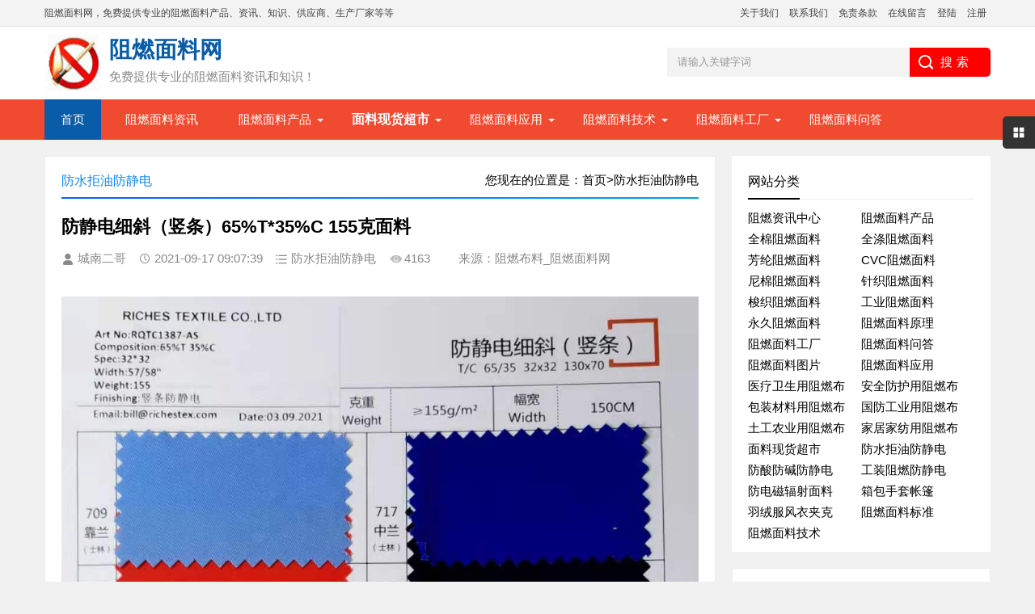

--- FILE ---
content_type: text/html; charset=utf-8
request_url: https://www.china-fire-retardant.com/post/10236.html
body_size: 8087
content:

<!DOCTYPE html>
<html>
<head>
<meta charset="utf-8">

<title>防静电细斜（竖条）65%T*35%C 155克面料_防水拒油防静电_阻燃布料_阻燃面料网</title>
<meta name="keywords" content="阻燃布料_阻燃面料网" />
<meta name="description" content="防静电细斜（竖条）65%T*35%C 155克面料适用于实验室，科研，石油，化工，煤矿，半导体，光电显示，微电子，医药，食品加工，箱包，手套，帐篷等面料《常备现货，即订即发》以上面料颜色均有现货！无需定制定色，提供：品名，货号，色号即可以直接发货！不限米数，即订即发！无..." />
<meta name="author" content="城南二哥" />
<link rel='prev' title='​CVC防静电细斜面料（网格）38%T*59%JC*导电纱3% 155克面料' href='https://www.china-fire-retardant.com/post/10235.html'/><link rel='next' title='抗油拒水防静电32/2*32/2 245克面料' href='https://www.china-fire-retardant.com/post/10237.html'/><meta name="viewport" content="width=device-width, initial-scale=1">
<link href="https://www.china-fire-retardant.com/zb_users/theme/qkmone/style/base.css" rel="stylesheet">
<link rel="shortcut icon" href="https://www.china-fire-retardant.com/zb_users/upload/2021/03/202103091615255020301037.ico" type="image/x-icon">
<script src="https://www.china-fire-retardant.com/zb_system/script/jquery-2.2.4.min.js" type="text/javascript"></script>
<script src="https://www.china-fire-retardant.com/zb_system/script/zblogphp.js" type="text/javascript"></script>
<script src="https://www.china-fire-retardant.com/zb_system/script/c_html_js_add.php" type="text/javascript"></script>
<script src="https://www.china-fire-retardant.com/zb_users/theme/qkmone/script/main.js"></script>
<script src="https://www.china-fire-retardant.com/zb_users/theme/qkmone/script/index.js"></script>
<script src="https://www.china-fire-retardant.com/zb_users/theme/qkmone/script/swiper.min.js"></script>
<script src="https://www.china-fire-retardant.com/zb_users/theme/qkmone/script/banner.js"></script>
<script src="https://www.china-fire-retardant.com/zb_users/theme/qkmone/script/side-tab.js"></script>
<script src="https://www.china-fire-retardant.com/zb_users/theme/qkmone/script/aside-sticky.js"></script>
<script src="https://www.china-fire-retardant.com/zb_users/theme/qkmone/script/hc-sticky.js"></script>
<!--[if lt IE 9]>
<script src="https://www.china-fire-retardant.com/zb_users/theme/qkmone/script/modernizr.js"></script>
<![endif]-->
<!-- banner-->
<link rel="stylesheet" href="https://www.china-fire-retardant.com/zb_users/theme/qkmone/style/swiper.min.css">

<style>
body { background:url(""); background-color:#F1F1F1; }.logo-title { color: #095CA8; }.headline-news-title a { color: #F04A30; }.search { background: linear-gradient(to right, #FF0000 0%, #FF0000 100%); }.topnav {  background: #F04A30; } #starlist li a:hover { background: #095CA8; } #starlist ul.sub li a:hover { background: #F04A30; } #starlist ul.sub { background: #095CA8;  } a#selected { background: #095CA8; } #starlist ul.sub:before { background: #095CA8;} #mnavh {  background: #F04A30;  } #starlist li a { color: #FFFFFF; } #tab li:after { background: #095CA8; } #tab li.tab-current { color: #095CA8; } #tab li.tadss1 { color: #095CA8; } @media screen and (max-width: 839px) { .topnav { background: rgba(0,0,0,.6); border-top: #F04A30 40px solid; } } .toppic{background-image:url(https://www.china-fire-retardant.com/zb_users/upload/2021/05/202105191621407195183405.png);}
</style>
<link href="https://www.china-fire-retardant.com/zb_users/theme/qkmone/style/m.css" rel="stylesheet">
</head>    	            
<body>

<header>
  <div class="tip">
    <div class="box">
      <div class="welcome">阻燃面料网，免费提供专业的阻燃面料产品、资讯、知识、供应商、生产厂家等等</div>
      <div class="tipr">
	  <a href="https://www.china-fire-retardant.com/7.html" target="_self">关于我们</a>
<a href="https://www.china-fire-retardant.com/9.html" target="_self">联系我们</a>
<a href="https://www.china-fire-retardant.com/8.html" target="_self">免责条款</a>
<a href="https://www.china-fire-retardant.com/2.html" target="_self">在线留言</a>	  	  	  <a href="https://www.china-fire-retardant.com/zb_system/login.php" >登陆</a>
      <a href="https://www.china-fire-retardant.com/zb_system/login.php" >注册</a>
	  	  	  </div>
    </div>
  </div>
  <div class="logo-section box">
    <div class="search">
      <form name="search" method="get" action="https://www.china-fire-retardant.com/search.php?act=search" >
        <input   class="input_text"  name="q" value="请输入关键字词" style="color: rgb(153, 153, 153);" onfocus="if(value=='请输入关键字词'){this.style.color='#000';value=''}" onblur="if(value==''){this.style.color='#999';value='请输入关键字词'}" type="text">
        <input name="Submit" class="input_submit" value="搜索" type="submit">
      </form>
    </div>
    <div class="logo"><a href="https://www.china-fire-retardant.com/" title="阻燃布料_阻燃面料网"><img src="https://www.china-fire-retardant.com/zb_users/upload/2021/03/202103091615254775646598.jpg" alt="阻燃布料_阻燃面料网">
      <h2 class="logo-title">阻燃面料网</h2>
      <p class="logo-text">免费提供专业的阻燃面料资讯和知识！</p>
      </a> </div>
  </div>
  <div class="clear"></div>
  <div class="topnav">
    <h2>阻燃面料网</h2>
    <nav> <ul id="starlist">
  <li><a href="https://www.china-fire-retardant.com/" target="_self">首页</a></li>


  <li><a href="https://www.china-fire-retardant.com/category-4.html" target="_self">阻燃面料资讯</a></li>
  <li class="menu"><a href="https://www.china-fire-retardant.com/category-5.html" target="_self">阻燃面料产品</a>       
<ul class="sub">
<li><a href="https://www.china-fire-retardant.com/category-11.html" target="_self">全棉阻燃面料</a></li>
<li><a href="https://www.china-fire-retardant.com/category-12.html" target="_self">全涤阻燃面料</a></li>
<li><a href="https://www.china-fire-retardant.com/category-13.html" target="_self">芳纶阻燃面料</a></li>
<li><a href="https://www.china-fire-retardant.com/category-14.html" target="_self">CVC阻燃面料</a></li>
<li><a href="https://www.china-fire-retardant.com/category-15.html" target="_self">尼棉阻燃面料</a></li>
<li><a href="https://www.china-fire-retardant.com/category-16.html" target="_self">针织阻燃面料</a></li>
<li><a href="https://www.china-fire-retardant.com/category-17.html" target="_self">梭织阻燃面料</a></li>
<li><a href="https://www.china-fire-retardant.com/category-18.html" target="_self">工业阻燃面料</a></li>
<li><a href="https://www.china-fire-retardant.com/category-19.html" target="_self">永久阻燃面料</a></li>
       </ul></li>
  <li class="menu"><a href="https://www.china-fire-retardant.com/category-26.html" ><h3>面料现货超市</h3></a>
         <ul class="sub">
         <li><a href="https://www.china-fire-retardant.com/category-27.html">箱包手套帐篷</a></li>
         <li><a href="https://www.china-fire-retardant.com/category-28.html">羽绒服风衣夹克</a></li>
         <li><a href="https://www.china-fire-retardant.com/category-29.html">工装阻燃防静电</a></li>
         <li><a href="https://www.china-fire-retardant.com/category-30.html">防电磁辐射面料</a></li>
         <li><a href="https://www.china-fire-retardant.com/category-31.html">防水拒油防静电</a></li>
         <li><a href="https://www.china-fire-retardant.com/category-32.html">防酸防碱防静电</a></li>
         </ul>
  </li>
<li class="menu"><a href="https://www.china-fire-retardant.com/category-10.html" target="_self">阻燃面料应用</a>
<ul class="sub">
<li><a href="https://www.china-fire-retardant.com/category-20.html" target="_self">医疗卫生用布</a></li>
<li><a href="https://www.china-fire-retardant.com/category-21.html" target="_self">安全防护用布</a></li>
<li><a href="https://www.china-fire-retardant.com/category-22.html" target="_self">包装材料用布</a></li>
<li><a href="https://www.china-fire-retardant.com/category-23.html" target="_self">国防工业用布</a></li>
<li><a href="https://www.china-fire-retardant.com/category-24.html" target="_self">土工农业用布</a></li>
<li><a href="https://www.china-fire-retardant.com/category-25.html" target="_self">家居家纺用布</a></li>
       </ul></li>

<li class="menu"><a href="https://www.china-fire-retardant.com/category-2.html" target="_self">阻燃面料技术</a>
<ul class="sub">
<li><a href="https://www.china-fire-retardant.com/category-2.html" target="_self">阻燃面料技术</a></li>
<li><a href="https://www.china-fire-retardant.com/category-6.html" target="_self">阻燃面料原理</a></li>
<li><a href="https://www.china-fire-retardant.com/category-3.html" target="_self">阻燃面料标准</a></li>
       </ul></li>
<li class="menu"><a href="https://www.china-fire-retardant.com/category-7.html" target="_self">阻燃面料工厂</a>
<ul class="sub">
<li><a href="https://www.china-fire-retardant.com/category-7.html" target="_self">阻燃面料工厂</a></li>
<li><a href="https://www.china-fire-retardant.com/category-9.html" target="_self">阻燃面料图片</a></li>

       </ul></li>

<li><a href="https://www.china-fire-retardant.com/category-8.html" target="_self">阻燃面料问答</a></li> 
</ul> </nav>
    <h2 id="mnavh"><span class="navicon"></span></h2>
  </div>
  <div class="is-search">
    <section><i></i>请输入关键字词</section>
  </div>
  <div class="search-page">
    <div class="go-left"></div>
    <div class="search">
      <form name="search" method="get" action="https://www.china-fire-retardant.com/search.php?act=search" >
        <input name="q"  class="input_text" value="请输入关键字词" style="color: rgb(153, 153, 153);" onFocus="if(value=='请输入关键字词'){this.style.color='#000';value=''}" onBlur="if(value==''){this.style.color='#999';value='请输入关键字词'}" type="text">
        <input name="show" value="title" type="hidden">
        <input name="tempid" value="1" type="hidden">
        <input name="tbname" value="news" type="hidden">
        <input name="Submit" class="input_submit" value="搜索" type="submit">
      </form>
    </div>
    <div class="clear"></div>
        <div class="hot-search">
      <p>热门搜索排行</p>
      <ul class="search-paihang">
                <li><a href="https://www.china-fire-retardant.com//search.php?q=阻燃面料" ><i>1</i>阻燃面料</a></li>
                        <li><a href="https://www.china-fire-retardant.com//search.php?q=阻燃布" ><i>2</i>阻燃布</a></li>
                        <li><a href="https://www.china-fire-retardant.com//search.php?q=阻燃面料厂家" ><i>3</i>阻燃面料厂家</a></li>
                        <li><a href="https://www.china-fire-retardant.com//search.php?q=防火阻燃布" ><i>4</i>防火阻燃布</a></li>
                        <li><a href="https://www.china-fire-retardant.com//search.php?q=阻燃布生产厂家" ><i>5</i>阻燃布生产厂家</a></li>
                        <li><a href="https://www.china-fire-retardant.com//search.php?q=阻燃面料生产厂家" ><i>6</i>阻燃面料生产厂家</a></li>
                        <li><a href="https://www.china-fire-retardant.com//search.php?q=防阻燃面料" ><i>7</i>防阻燃面料</a></li>
                        <li><a href="https://www.china-fire-retardant.com//search.php?q=全棉阻燃面料" ><i>8</i>全棉阻燃面料</a></li>
                        <li><a href="https://www.china-fire-retardant.com//search.php?q=永久阻燃布" ><i>9</i>永久阻燃布</a></li>
                        <li><a href="https://www.china-fire-retardant.com//search.php?q=工业阻燃面料" ><i>10</i>工业阻燃面料</a></li>
              </ul>
    </div>
            <div class="new-search">
      <p>最新搜索排行</p>
      <ul class="search-paihang">
                <li><a href="https://www.china-fire-retardant.com//search.php?q=阻燃" ><i>1</i>阻燃</a></li>
                        <li><a href="https://www.china-fire-retardant.com//search.php?q=阻燃布" ><i>2</i>阻燃布</a></li>
                        <li><a href="https://www.china-fire-retardant.com//search.php?q=阻燃布生产厂家" ><i>3</i>阻燃布生产厂家</a></li>
                        <li><a href="https://www.china-fire-retardant.com//search.php?q=布料阻燃" ><i>4</i>布料阻燃</a></li>
                        <li><a href="https://www.china-fire-retardant.com//search.php?q=防阻燃面料" ><i>5</i>防阻燃面料</a></li>
                        <li><a href="https://www.china-fire-retardant.com//search.php?q=工业阻燃面料" ><i>6</i>工业阻燃面料</a></li>
                        <li><a href="https://www.china-fire-retardant.com//search.php?q=涤纶阻燃布" ><i>7</i>涤纶阻燃布</a></li>
                        <li><a href="https://www.china-fire-retardant.com//search.php?q=中国阻燃布" ><i>8</i>中国阻燃布</a></li>
                        <li><a href="https://www.china-fire-retardant.com//search.php?q=永久阻燃布" ><i>9</i>永久阻燃布</a></li>
                        <li><a href="https://www.china-fire-retardant.com//search.php?q=阻燃面料工厂" ><i>10</i>阻燃面料工厂</a></li>
              </ul>
    </div>
     </div>
</header>
<div class="clear blank"></div>
<article>
  <div class="left-box">
    <div class="whitebg">
      <div class="news-title"><span class="weizhi">您现在的位置是：<a href="https://www.china-fire-retardant.com/">首页</a>><a href="https://www.china-fire-retardant.com/category-31.html">防水拒油防静电</a></span>
        <h2>防水拒油防静电</h2>
      </div>
      <div class="newstext-box">
        <h1 class="news-title-h1">防静电细斜（竖条）65%T*35%C 155克面料</h1>
        
        <div class="picview-other"> <span class="po-from">城南二哥</span><span class="po-date">2021-09-17 09:07:39</span><span class="po-classname">防水拒油防静电</span><span class="po-view">4163</span><span>来源：阻燃布料_阻燃面料网</span> </div>  
		         <div >
          <div class="article_content"> <p style="white-space: normal;"><span style="font-size: 18px;"></span></p><p><img class="ue-image" src="https://www.china-fire-retardant.com/Uploads/image/20210917/ggjm05hsaat.jpg" title="A2.jpg" style="white-space: normal;"/><img class="ue-image" src="https://www.china-fire-retardant.com/Uploads/image/20210917/kf30ldgf44h.jpg" style="" title="A1.jpg"/></p><p><span style="font-size: 18px;">防静电细斜（竖条）65%T*35%C 155克面料</span></p><p style="white-space: normal;"><span style="font-size: 18px;">适用于实验室，科研，石油，化工，煤矿，半导体，光电显示，微电子，医药，食品加工，箱包，手套，帐篷等面料</span></p><p style="white-space: normal;"><span style="color: #FF0000;"><span style="font-size: 20px;">《常备现货，即订即发》</span></span></p><p style="white-space: normal;"><span style="font-size: 18px;">以上面料颜色均有现货！无需定制定色，提供：品名，货号，色号即可以直接发货！</span></p><p style="white-space: normal;"><span style="font-size: 18px;">不限米数，即订即发！无需担心交期问题</span></p><p style="white-space: normal;"><img class="ue-image" src="https://www.china-fire-retardant.com/zb_users/upload/2022/05/202205121652329395546199.jpg" title="ASD.jpg" alt="ASD.jpg" width="367" height="463" border="0" vspace="0" style="width: 367px; height: 463px;"/></p><p>&nbsp; &nbsp; &nbsp; &nbsp;
 &nbsp; &nbsp; &nbsp; &nbsp;		</p> </div>
        </div>
        <div class="clear"></div>
		                        <div class="share"><img src="https://www.china-fire-retardant.com/zb_users/upload/2022/02/202202131644724440500257.png">
		          <div class="share-text"> <p>发布的有些文章部分内容来源于互联网。如有侵权，请联系我们，会尽快删除。</p><p>本文仅代表作者观点，不代表本站立场。</p>            <p>本文地址：<a href="https://www.china-fire-retardant.com/post/10236.html" title="防静电细斜（竖条）65%T*35%C 155克面料">https://www.china-fire-retardant.com/post/10236.html</a></p>
          </div>
        </div>
        <div class="clear"></div>
                <div class="info-pre-next">
          <ul>
            <li>  <a href="https://www.china-fire-retardant.com/post/10235.html" title="​CVC防静电细斜面料（网格）38%T*59%JC*导电纱3% 155克面料">
              <h2>上一篇：​CVC防静电细斜面料（网格）38%T*59%JC*导电纱3% 155克面料</h2>
              </a>  </li>
            <li>  <a href="https://www.china-fire-retardant.com/post/10237.html" title="抗油拒水防静电32/2*32/2 245克面料">
              <h2>下一篇：抗油拒水防静电32/2*32/2 245克面料</h2>
              </a>  </li>
          </ul>
        </div>
      </div>
    </div>
    <div class="clear blank"></div>
        <div class="otherlink whitebg">
      <div class="news-title">
        <h2>相关文章</h2>
      </div>
      <ul>
                        <li><a href="https://www.china-fire-retardant.com/post/10237.html" title="抗油拒水防静电32/2*32/2 245克面料">抗油拒水防静电32/2*32/2 245克面料</a></li>
                <li><a href="https://www.china-fire-retardant.com/post/10236.html" title="防静电细斜（竖条）65%T*35%C 155克面料">防静电细斜（竖条）65%T*35%C 155克面料</a></li>
                <li><a href="https://www.china-fire-retardant.com/post/10235.html" title="​CVC防静电细斜面料（网格）38%T*59%JC*导电纱3% 155克面料">​CVC防静电细斜面料（网格）38%T*59%JC*导电纱3% 155克面料</a></li>
                <li><a href="https://www.china-fire-retardant.com/post/10234.html" title="防静电纱卡面料（竖条）80%T*20%C 235克面料">防静电纱卡面料（竖条）80%T*20%C 235克面料</a></li>
                <li><a href="https://www.china-fire-retardant.com/post/10233.html" title="​防静电纱卡面料（竖条）64%T*35%JC*1导电纱 240克面料">​防静电纱卡面料（竖条）64%T*35%JC*1导电纱 240克面料</a></li>
                <li><a href="https://www.china-fire-retardant.com/post/10232.html" title="防静电纱卡面料（网格）63%T*34%JC*3%导电纱 240克面料">防静电纱卡面料（网格）63%T*34%JC*3%导电纱 240克面料</a></li>
                <li><a href="https://www.china-fire-retardant.com/post/10231.html" title="​CVC防静电纱卡面料（网格）38%T*59%C*3%导电纱 240克面料">​CVC防静电纱卡面料（网格）38%T*59%C*3%导电纱 240克面料</a></li>
                <li><a href="https://www.china-fire-retardant.com/post/10230.html" title="全棉防静电细斜面料（网格）97%C*3%导电纱 150克面料">全棉防静电细斜面料（网格）97%C*3%导电纱 150克面料</a></li>
                      </ul>
    </div>
        <div class="clear blank"></div>
          <div class="adss ad-big"><a href="https://www.alltextile.cn/zuranmianliao.html" target="_blank" rel="nofollow"><img src="https://www.china-fire-retardant.com/GG23.jpg" ></a></div>
    <div class="clear blank"></div>
            <div class="post_comments"> 
<div id="comment">
	<h4><i class="fa fa-pencil-square-o"></i> 发表评论</h4>
	
<div class="compost">
	<form id="frmSumbit" target="_self" method="post" action="https://www.china-fire-retardant.com/zb_system/cmd.php?act=cmt&amp;postid=10236&amp;key=bc2e7cddda64120a903471e791bd98e7">
		<input type="hidden" name="inpId" id="inpId" value="10236"/>
		<input type="hidden" name="inpRevID" id="inpRevID" value="0"/>
		<div class="com_name">
			 <a  id="cancel-reply" href="#comments" style="display:none;">取消回复</a>
		</div>
		<div class="com_info">
						<ul>
				<li>
					
					<input class="ipt" type="text" name="inpName" id="inpName" value="访客" tabindex="2" placeholder="昵称(必填)">
				</li>
				<li>
					
					<input class="ipt" type="text" name="inpEmail" id="inpEmail" value="" tabindex="3" placeholder="邮箱">
				</li>
				<li>
					
					<input class="ipt" type="text" name="inpHomePage" id="inpHomePage" value="" tabindex="4" placeholder="网址">
				</li>
							</ul>
					</div>
		<div class="com_box">
			<textarea placeholder="你的评论可以一针见血" class="textarea" name="txaArticle" id="txaArticle"  rows="5" tabindex="1"></textarea>
		</div>
		<div class="com_info"><button name="sumbit" type="submit" id="submit" tabindex="5" onclick="return zbp.comment.post()">提交评论</button></div>
	</form>
</div>	<div class="comlist">
				<div class="title"><i class="fa fa-comments"></i> 评论列表（0人评论 , 4163人围观）</div>
		<div style="font-size:16px; color:#669999; text-align:center; line-height:50px; border-top:#ddd solid 1px;">☹还没有评论，来说两句吧...</div>
				<div id="AjaxCommentBegin"></div>
				
	
	</div>
</div>
<label id="AjaxCommentEnd"></label> </div>
    <div class="clear blank"></div>
     </div>
  <aside class="side-section right-box"> 

	    	



<div class="widget widget_catalog">   <h4>网站分类</h4>
    <ul>
    <li id="navbar-category-4"><a href="https://www.china-fire-retardant.com/category-4.html">阻燃资讯中心</a></li><li id="navbar-category-5"><a href="https://www.china-fire-retardant.com/category-5.html">阻燃面料产品</a></li><li id="navbar-category-11"><a href="https://www.china-fire-retardant.com/category-11.html">全棉阻燃面料</a></li><li id="navbar-category-12"><a href="https://www.china-fire-retardant.com/category-12.html">全涤阻燃面料</a></li><li id="navbar-category-13"><a href="https://www.china-fire-retardant.com/category-13.html">芳纶阻燃面料</a></li><li id="navbar-category-14"><a href="https://www.china-fire-retardant.com/category-14.html">CVC阻燃面料</a></li><li id="navbar-category-15"><a href="https://www.china-fire-retardant.com/category-15.html">尼棉阻燃面料</a></li><li id="navbar-category-16"><a href="https://www.china-fire-retardant.com/category-16.html">针织阻燃面料</a></li><li id="navbar-category-17"><a href="https://www.china-fire-retardant.com/category-17.html">梭织阻燃面料</a></li><li id="navbar-category-18"><a href="https://www.china-fire-retardant.com/category-18.html">工业阻燃面料</a></li><li id="navbar-category-19"><a href="https://www.china-fire-retardant.com/category-19.html">永久阻燃面料</a></li><li id="navbar-category-6"><a href="https://www.china-fire-retardant.com/category-6.html">阻燃面料原理</a></li><li id="navbar-category-7"><a href="https://www.china-fire-retardant.com/category-7.html">阻燃面料工厂</a></li><li id="navbar-category-8"><a href="https://www.china-fire-retardant.com/category-8.html">阻燃面料问答</a></li><li id="navbar-category-9"><a href="https://www.china-fire-retardant.com/category-9.html">阻燃面料图片</a></li><li id="navbar-category-10"><a href="https://www.china-fire-retardant.com/category-10.html">阻燃面料应用</a></li><li id="navbar-category-20"><a href="https://www.china-fire-retardant.com/category-20.html">医疗卫生用阻燃布</a></li><li id="navbar-category-21"><a href="https://www.china-fire-retardant.com/category-21.html">安全防护用阻燃布</a></li><li id="navbar-category-22"><a href="https://www.china-fire-retardant.com/category-22.html">包装材料用阻燃布</a></li><li id="navbar-category-23"><a href="https://www.china-fire-retardant.com/category-23.html">国防工业用阻燃布</a></li><li id="navbar-category-24"><a href="https://www.china-fire-retardant.com/category-24.html">土工农业用阻燃布</a></li><li id="navbar-category-25"><a href="https://www.china-fire-retardant.com/category-25.html">家居家纺用阻燃布</a></li><li id="navbar-category-26"><a href="https://www.china-fire-retardant.com/category-26.html">面料现货超市</a></li><li id="navbar-category-31"><a href="https://www.china-fire-retardant.com/category-31.html">防水拒油防静电</a></li><li id="navbar-category-32"><a href="https://www.china-fire-retardant.com/category-32.html">防酸防碱防静电</a></li><li id="navbar-category-29"><a href="https://www.china-fire-retardant.com/category-29.html">工装阻燃防静电</a></li><li id="navbar-category-30"><a href="https://www.china-fire-retardant.com/category-30.html">防电磁辐射面料</a></li><li id="navbar-category-27"><a href="https://www.china-fire-retardant.com/category-27.html">箱包手套帐篷</a></li><li id="navbar-category-28"><a href="https://www.china-fire-retardant.com/category-28.html">羽绒服风衣夹克</a></li><li id="navbar-category-3"><a href="https://www.china-fire-retardant.com/category-3.html">阻燃面料标准</a></li><li id="navbar-category-2"><a href="https://www.china-fire-retardant.com/category-2.html">阻燃面料技术</a></li>  </ul>
</div>



<div class="side-tab">
  <ul id="sidetab">
    <li class="sidetab-current">站长推荐</li>
    <li>点击排行</li>
    <li>猜你喜欢</li>
  </ul>
  <div id="sidetab-content">
    <section>
      <div class="tuijian">                  
         
                        <section class="topnews imgscale"><a href="https://www.china-fire-retardant.com/post/17.html" title="什么是涤棉阻燃面料？涤棉阻燃面料整理的重点和难点？"><img src="https://www.china-fire-retardant.com/zb_users/upload/2021/03/202103091615298630492110.jpg"  alt="什么是涤棉阻燃面料？涤棉阻燃面料整理的重点和难点？" /><span><h3>什么是涤棉阻燃面料？涤棉阻燃面料整理的重点和难点？</h3></span></a></section>
                	
         
                        	
         
                        	
         
                        	
         
                        	
         
                        	
         
                        	
                <ul>
                     
           
                              	
           
                              <li><a href="https://www.china-fire-retardant.com/post/5.html" title="阻燃纤维与阻燃纺织品的原理及生产过程研究发展详细解说"><i><img src="https://www.china-fire-retardant.com/zb_users/upload/2021/03/202103091615258205898419.jpg"  alt="阻燃纤维与阻燃纺织品的原理及生产过程研究发展详细解说" /></i>
            <p><h3>阻燃纤维与阻燃纺织品的原理及生产过程研究发展详细解说</h3></p>
            </a></li>
                    	
           
                              <li><a href="https://www.china-fire-retardant.com/post/6.html" title="涤纶阻燃面料的阻燃整理工艺"><i><img src="https://www.china-fire-retardant.com/zb_users/upload/2021/03/202103091615258629838023.jpg"  alt="涤纶阻燃面料的阻燃整理工艺" /></i>
            <p><h3>涤纶阻燃面料的阻燃整理工艺</h3></p>
            </a></li>
                    	
           
                              <li><a href="https://www.china-fire-retardant.com/post/18.html" title="20％以上羊毛阻燃面料羊毛生产阻燃织物详细解说"><i><img src="https://www.china-fire-retardant.com/zb_users/upload/2021/03/202103091615299876300421.jpg"  alt="20％以上羊毛阻燃面料羊毛生产阻燃织物详细解说" /></i>
            <p><h3>20％以上羊毛阻燃面料羊毛生产阻燃织物详细解说</h3></p>
            </a></li>
                    	
           
                              <li><a href="https://www.china-fire-retardant.com/post/22.html" title="世界各国阻燃面料标准"><i><img src="https://www.china-fire-retardant.com/zb_users/upload/2021/05/202105191621408240413041.jpg"  alt="世界各国阻燃面料标准" /></i>
            <p><h3>世界各国阻燃面料标准</h3></p>
            </a></li>
                    	
           
                              <li><a href="https://www.china-fire-retardant.com/post/23.html" title="OEKO-TEX 2012 新标准，面料OEKO标准"><i><img src="https://www.china-fire-retardant.com/zb_users/upload/2021/05/202105191621408033195527.jpg"  alt="OEKO-TEX 2012 新标准，面料OEKO标准" /></i>
            <p><h3>OEKO-TEX 2012 新标准，面料OEKO标准</h3></p>
            </a></li>
                    	
           
                              <li><a href="https://www.china-fire-retardant.com/post/21.html" title="我国后整理阻燃面料技术和阻燃面料发展现状"><i><img src="https://www.china-fire-retardant.com/zb_users/upload/2021/03/202103091615301524248745.jpg"  alt="我国后整理阻燃面料技术和阻燃面料发展现状" /></i>
            <p><h3>我国后整理阻燃面料技术和阻燃面料发展现状</h3></p>
            </a></li>
                    	
                  </ul>
         </div>
    </section>
    <section>
      <div class="paihang">                                 <section class="topnews imgscale"><a href="https://www.china-fire-retardant.com/post/17326.html" title="面料 | 服装面料大解析——聚酯纤维的优缺点"><img src="https://www.zuranmianliao.cn/Uploads/image/20230312/20230312013657_71903.jpg"  alt="面料 | 服装面料大解析——聚酯纤维的优缺点" /><h3><span>面料 | 服装面料大解析——聚酯纤维的优缺点</span></h3></a></section>
                	
                <ul>
                                                  	
                              <li><i></i><h3><a href="https://www.china-fire-retardant.com/post/18210.html" title="什么是雪尼尔面料？雪尼尔面料的优缺点？" >什么是雪尼尔面料？雪尼尔面料的优缺点？</a></h3></li>
                    	
                              <li><i></i><h3><a href="https://www.china-fire-retardant.com/post/18429.html" title="黑科技面料——Dyneema®大力马" >黑科技面料——Dyneema®大力马</a></h3></li>
                    	
                              <li><i></i><h3><a href="https://www.china-fire-retardant.com/post/19246.html" title="去出口超亿美元 朝鲜成中国大服装供应国" >去出口超亿美元 朝鲜成中国大服装供应国</a></h3></li>
                    	
                              <li><i></i><h3><a href="https://www.china-fire-retardant.com/post/17643.html" title="纺织基础知识又双叒叕来了！收藏以备参考" >纺织基础知识又双叒叕来了！收藏以备参考</a></h3></li>
                    	
                              <li><i></i><h3><a href="https://www.china-fire-retardant.com/post/19275.html" title="a类面料是什么意思？与b类面料有什么区别？" >a类面料是什么意思？与b类面料有什么区别？</a></h3></li>
                    	
                              <li><i></i><h3><a href="https://www.china-fire-retardant.com/post/22065.html" title="羽绒服保暖布料科普（聚酯纤维、尼龙，哪种更暖和）" >羽绒服保暖布料科普（聚酯纤维、尼龙，哪种更暖和）</a></h3></li>
                    	
                              <li><i></i><h3><a href="https://www.china-fire-retardant.com/post/20787.html" title="常用纤维的主要性能特点" >常用纤维的主要性能特点</a></h3></li>
                    	
                              <li><i></i><h3><a href="https://www.china-fire-retardant.com/post/20062.html" title="印度庞大的劳动力市场吸引国内纺企投资入驻" >印度庞大的劳动力市场吸引国内纺企投资入驻</a></h3></li>
                    	
                  </ul>
      </div>
    </section>
    <section>
      <div class="suiji">
        <ul>
                              <li><h3><a  href="https://www.china-fire-retardant.com/post/22828.html" title=" 常熟市召开直播电商知识产权保护专场座谈会"> 常熟市召开直播电商知识产权保护专场座谈会</a></h3></li>
                    <li><h3><a  href="https://www.china-fire-retardant.com/post/32737.html" title="生产工艺参数对麂皮绒汽车顶棚布料物理性能的影响">生产工艺参数对麂皮绒汽车顶棚布料物理性能的影响</a></h3></li>
                    <li><h3><a  href="https://www.china-fire-retardant.com/post/26636.html" title=" 新疆木模戳印技艺传承人：让非遗文化“活”起来"> 新疆木模戳印技艺传承人：让非遗文化“活”起来</a></h3></li>
                    <li><h3><a  href="https://www.china-fire-retardant.com/post/31705.html" title="TPU复合牛奶丝：实现高效紫外线防护的面料解决方案">TPU复合牛奶丝：实现高效紫外线防护的面料解决方案</a></h3></li>
                    <li><h3><a  href="https://www.china-fire-retardant.com/post/23799.html" title="改良服装结构（了解并改良常见服装的设计结构）">改良服装结构（了解并改良常见服装的设计结构）</a></h3></li>
                    <li><h3><a  href="https://www.china-fire-retardant.com/post/32960.html" title="涤纶阻燃面料的染色工艺及其对阻燃性能的影响">涤纶阻燃面料的染色工艺及其对阻燃性能的影响</a></h3></li>
                    <li><h3><a  href="https://www.china-fire-retardant.com/post/24263.html" title=" 南通通州：护航双十一 变企业“呼声”为行动“ 哨声”"> 南通通州：护航双十一 变企业“呼声”为行动“ 哨声”</a></h3></li>
                    <li><h3><a  href="https://www.china-fire-retardant.com/post/21595.html" title=" 以供应链思维推动产业链发展 龙感湖推进现代纺织企业“上云”产业“上新”"> 以供应链思维推动产业链发展 龙感湖推进现代纺织企业“上云”产业“上新”</a></h3></li>
                    <li><h3><a  href="https://www.china-fire-retardant.com/post/28255.html" title="日晒牢度提升剂的作用和应用工艺">日晒牢度提升剂的作用和应用工艺</a></h3></li>
                    <li><h3><a  href="https://www.china-fire-retardant.com/post/20083.html" title="越南成衣业达成工资调涨.%的共识">越南成衣业达成工资调涨.%的共识</a></h3></li>
                  </ul>
      </div>
    </section>
  </div>
</div>
<div class="blank clear" ></div>


<div class="whitebg cloud">
  <h2 class="side-title">标签云</h2>
  <ul>
     <a href="https://www.china-fire-retardant.com/tags-9.html"  title="阻燃面料">阻燃面料</a>  <a href="https://www.china-fire-retardant.com/tags-181.html"  title="阻燃">阻燃</a>  <a href="https://www.china-fire-retardant.com/tags-183.html"  title="防火布">防火布</a>  <a href="https://www.china-fire-retardant.com/tags-6.html"  title="全棉阻燃面料">全棉阻燃面料</a>  <a href="https://www.china-fire-retardant.com/tags-48.html"  title="全棉阻燃">全棉阻燃</a>  <a href="https://www.china-fire-retardant.com/tags-69.html"  title="阻燃针织面料">阻燃针织面料</a>  <a href="https://www.china-fire-retardant.com/tags-128.html"  title="工装阻燃面料">工装阻燃面料</a>  <a href="https://www.china-fire-retardant.com/tags-33.html"  title="消防阻燃面料">消防阻燃面料</a>  <a href="https://www.china-fire-retardant.com/tags-68.html"  title="全棉阻燃针织面料">全棉阻燃针织面料</a>  <a href="https://www.china-fire-retardant.com/tags-109.html"  title="工业阻燃面料">工业阻燃面料</a>  <a href="https://www.china-fire-retardant.com/tags-35.html"  title="防火面料">防火面料</a>  <a href="https://www.china-fire-retardant.com/tags-46.html"  title="全棉阻燃纱卡">全棉阻燃纱卡</a>  <a href="https://www.china-fire-retardant.com/tags-1.html"  title="涤纶阻燃面料">涤纶阻燃面料</a>  <a href="https://www.china-fire-retardant.com/tags-31.html"  title="阻燃布料">阻燃布料</a>  <a href="https://www.china-fire-retardant.com/tags-32.html"  title="阻燃布">阻燃布</a>  <a href="https://www.china-fire-retardant.com/tags-40.html"  title="防火阻燃布料">防火阻燃布料</a>  <a href="https://www.china-fire-retardant.com/tags-49.html"  title="全棉阻燃帆布">全棉阻燃帆布</a>  <a href="https://www.china-fire-retardant.com/tags-53.html"  title="全棉阻燃布">全棉阻燃布</a>  <a href="https://www.china-fire-retardant.com/tags-70.html"  title="针织阻燃面料">针织阻燃面料</a>  <a href="https://www.china-fire-retardant.com/tags-73.html"  title="棉锦阻燃面料">棉锦阻燃面料</a>   </ul>
</div>
<div class="blank clear" ></div>
     </aside>
</article>
		    

<footer>
  <div class="footer box">
      <div class="wxbox">
      <ul>
        <li><img src="https://www.china-fire-retardant.com/zb_users/upload/2022/02/202202131644724440500257.png"><span>微信公众号</span></li>
        <li><img src="https://www.china-fire-retardant.com/zb_users/upload/2021/07/202107251627180647950375.png"><span>站长微信</span></li>
      </ul>
    </div>
	    <div class="endnav">       <p><b>关于本站：</b></p>
      <p>免费的专业阻燃面料资讯和知识平台</p>
<p>阻燃面料标准、阻燃面料技术、阻燃面料资讯、阻燃面料产品、阻燃面料工厂、阻燃面料应用</p>
		            <p>Copyright © <a href="https://www.china-fire-retardant.com/"> 阻燃面料网 | </a> All Rights Reserved. 备案号：<a href="http://beian.miit.gov.cn/" rel="nofollow">蜀ICP备2021026014号-3</a> 邮箱：<a href="">34331943@qq.com</a>  </p>
    </div>
  </div>
</footer>
<div class="toolbar-open"></div>
<div class="toolbar">
  <div class="toolbar-close"><span id="closed"></span></div>
  <div class="toolbar-nav">
    <ul id="toolbar-menu">
            <li><i class="side-icon-user"></i>
        <section>
          <div class="userinfo">
            <!--登陆后状态-->
                        <div class="clear"></div>
            <div class="logged"> <a href="https://www.china-fire-retardant.com/zb_system/login.php">用户登陆</a> <a href="https://www.china-fire-retardant.com/zb_system/login.php">注册会员</a> </div>
             </div>
        </section>
      </li>
            <li><i class="side-icon-qq"></i>
        <section class="qq-section">
          <div class="qqinfo"><a href="http://wpa.qq.com/msgrd?v=3&uin=&site=qq&menu=yes">站长QQ</a></div>
        </section>
      </li>
            <li><i class="side-icon-weixin"></i>
        <section class="weixin-section">
          <div class="weixin-info">
            <p>站长微信扫码</p>
            <img src="https://www.china-fire-retardant.com/zb_users/upload/2021/07/202107251627180647950375.png">
            <p class="text12">工作时间</p>
            <p class="text12">工作时间:9:00-18:00</p>
          </div>
        </section>
      </li>
                </ul>
  </div>
</div>
<div class="endmenu">
     <ul>
    <li><a href="https://www.china-fire-retardant.com/"><i class="iconfont" style="background: url(https://www.china-fire-retardant.com/zb_users/upload/2021/03/202103101615356279162731.jpg) no-repeat center center; background-size: 22px;"></i>首页</a></li>
    <li><a href="tel:13912652341"><i class="iconfont" style="background: url(https://www.china-fire-retardant.com/zb_users/upload/2023/07/202307131689235557175114.jpg) no-repeat center center; background-size: 22px;"></i>找样品</a></li>
	<li><a href="https://www.china-fire-retardant.com/category-5.html"><i class="iconfont" style="background: url(https://www.china-fire-retardant.com/zb_users/upload/2021/03/202103101615356615175778.jpg) no-repeat center center; background-size: 22px;"></i>看产品</a></li>
	<li><a href="https://www.china-fire-retardant.com/9.html"><i class="iconfont" style="background: url(https://www.china-fire-retardant.com/zb_users/upload/2021/03/202103101615356479486260.jpg) no-repeat center center; background-size: 22px;"></i>联系</a></li>
  </ul>
  </div>
 <a href="#" title="返回顶部" class="icon-top"></a>
</div>
</body></html><!--825.86 ms , 31 queries , 1563kb memory , 0 error-->

--- FILE ---
content_type: text/css
request_url: https://www.china-fire-retardant.com/zb_users/theme/qkmone/style/m.css
body_size: 2711
content:

@charset "UTF-8";
@media screen and (min-width: 1024px) and (max-width: 1170px) {
body { overflow-x: hidden }
.box, article { width: 100%; }
.ad-big, .left-box, .page-box { width: 68%; }
.ad-small { width: 31% }
.qq_join li section { margin: 0 }
.right-box { width: 31% }
}
@media screen and (min-width: 960px) and (max-width: 1023px) {
body { overflow-x: hidden }
.box, article { width: 960px; }
#starlist li { margin-right: 0 }
.ad-big, .left-box { width: 68%; }
.ad-small, .right-box { width: 31% }
.pics-list-price li i { height: 120px; line-height: 120px }
.page-title { width: 23% }
.page-box { width: 70% }
.qq_join li { width: 40%; }
.qq_join li section { margin: 0; }
.pic-list-img li:first-child i { height: 265px; line-height: 265px; }
.pic-list-img li i { height: 110px; line-height: 110px; }
.mp-pics ul li a { height: 90px; line-height: 90px; }
.product-suiji li { width: 33.333% }
.product-suiji li:last-child { display: none }
.product { margin: 0 10px }
}
 @media screen and (min-width: 840px) and (max-width: 959px) {
body { overflow-x: hidden }
.box, article { width: 100%; }
nav #starlist { width: 100% }
#starlist li { margin-right: 0; width: 10% }
#starlist li a { padding: 0 10px; }
.banner { width: 56% }
.headline-box { width: 42% }
.ad-big, .left-box { width: 68%; }
.ad-small, .right-box { width: 31% }
.pic-list-img li:first-child i { height: 225px; line-height: 225px; }
.pic-list-img li i { height: 90px; line-height: 90px; }
.pics-list-price li i { height: 110px; line-height: 110px }
.pics-list-price li a { margin: 0 2px }
.videos-list li i { height: 110px }
.page-title { width: 23% }
.page-box { width: 68% }
.qq_join li { width: 45%; }
.qq_join li section { margin: 0; }
.down-list li h2 span { display: none }
.down-list li h2 { margin-right: 0 }
}
@media screen and (max-width: 839px) {
body { overflow-x: hidden }
.tip {
	display: none
}
.box, article { width: 100%; }
.toolbar-open, .toolbar { top: 40% }
.logo-section { margin-top: 40px }
.topnav { position: fixed; top: 0; z-index: 9;  }
nav #starlist { width: 100%; }
#mnavh { display: block; top: -40px; position: absolute; right: 0; }
#starlist { display: none }
#starlist li { width: 60%; margin: 0; background: #fff; border-bottom: #eee 10px solid; }
#starlist li a:hover, #starlist #selected, .selected > a, #starlist li:hover { color: #1487f4; background: #fff; }
#starlist li a { text-align: left; text-indent: 2em; color: #000; width: 100%; padding: 0; }
#starlist ul.sub { background: none; width: 100%; display: block; position: initial; padding: 0 }
#starlist ul.sub:before { display: none }
#starlist ul.sub li { border-bottom: none; width: 100%; overflow: hidden; line-height: 40px !important; border-top: none; height: 40px !important; }
#starlist ul.sub li:first-child { border-top: #eee 1px solid }
#starlist ul.sub li a { display: block; padding-left: 10px; text-indent: 3em; }
#starlist ul.sub li:hover a, #starlist li:hover a { background: none }
#starlist ul.sub li #selected { color: #000 !important }
.menu:after { top: 12px; right: 7px; width: 26px; height: 22px; background: url("../images/jt.png"/*tpa=https:///preview/1078031/2020-11-24/menhu(html)/images/jt.png*/) no-repeat center; }
.menu:hover:after { transform: rotate(180deg); top: 16px; }
.menu span { display: block; ; position: absolute; width: 50px; height: 50px; background: #fff; top: 0; right: 0; border-left: #eee 1px solid; }
#starlist li:last-child { padding-bottom: 100%; }
#starlist ul.sub li:last-child { padding-bottom: 0 }
.toolbar-open { display: none }
.banner { width: 50% }
.endmenu { display: block }
.headline-box { width: 48% }
.tuijian-news-list ul li { margin-bottom: 10px }
.tuijian-news-pic i { height: 140px }
.ad-big, .left-box { width: 68%; }
.ad-small, .right-box { width: 31% }
.pic-list-img li:first-child i { height: 205px; line-height: 205px; }
.pic-list-img li i { height: 80px; line-height: 80px; }
.videos-list li i { height: 110px; }
.down-list li h2 { margin-right: 0 }
.down-list li h2 span { display: none }
.tags ul a { width: 14% }
.tags ul a:nth-child(n+22) { display: none }
.blogs-list li i { width: 140px; height: 90px; }
.middle-inner { display: block }
.lanmu-keywords { margin-top: 20px; clear: both; }
#sidetab { margin: 20px 10px 0 }
.down-view { overflow: hidden }
.down-view .btn-blue a { display: block; position: static; float: right; }
.pics-list-box li a, .pics-list-price li a { margin: 0 5px 5px }
.pics-list-box li i { height: 110px; }
.mp-pics ul li a { height: 70px; line-height: 70px }
.pics-list-price li i { height: 110px; line-height: 110px }
.page-box { width: 55%; }
.qq_join li { width: 50%; padding: 10px 0 }
.qq_join li section { margin: 0 5px }
.product { width: 45% }
.product-suiji li { width: 33.333% }
.product-suiji li i { height: 90px; line-height: 90px; }
.product-suiji li:last-child { display: none }
.topnav h2 { display: block }
.is-search{ display:block}
}
@media screen and (max-width: 768px) {
.left-box { width: 100% }
aside { width: 0 !important; height: 0 !important; }
.down-view .btn-blue a { display: block; position: absolute; float: none; }
.mp-pics ul li a { height: 110px; line-height: 110px; }
.page-title { width: 30%; float: left; }
.page-box { width: 60%; }
}
@media screen and (max-width: 700px) {
.phdiss{ display:none}
.logo-section { display: none }
article { margin-top: 30px }
.banner { width: 100%; height: 100%; }
.headline-box { width: 100%; }
.tuijian-news-list ul li { width: 100%; }
.tuijian-news-list ul li:nth-child(n+4) { display: none }
.videos-list li i { height: 90px; }
.down-list li:hover .d-list-hover { display: none; }
.pics-list-price li { width: 33.3333% }
}
@media screen and (max-width: 480px) {

.search-page .search { margin-right: 10px; width: 80%; }
.search-page .search input.input_text { width: 76%; }
.search-page .search input.input_submit { background: none; }
.gd-box { overflow-x: scroll; }
#tab { width: 800px; }
.tab-a-more { display: none; }
.whitebg { border: none; overflow: hidden; }
.news-title { margin: 10px 0 }
.news-title h2 { width: fit-content; padding-left: 10px }
.news-title h2:after { left: 10px; width: 90% }
#tab { margin: 10px 0 }
#tab-content { margin: 0; padding: 0 10px }
.tuijian-news-pic { width: 100%; margin-top: 10px; }
.btn-blue-border { display: none }
.tuijian-news-pic i { height: auto; }
.tuijian-news-pic i img { margin: auto; max-width: 100%; }
.tuijian-news-pic i span { display: none }
.tuijian-news-pic h2 { margin: 5px 0 }
.tuijian-news-pic p { -webkit-line-clamp: 2; height: 40px; }
.tuijian-news-list { width: 100%; margin: 20px 0; }
.tuijian-news-list ul li a { margin: 0 }
.ad-big { width: 100%; }
.ad-small { display: none }
.blogs-list li span { width: 100% }
.pic-list-img li:first-child { width: 100%; }
.pic-list-img li:first-child i { height: auto; line-height: 100%; }
.pic-list-img li { width: 50%; margin-bottom: 10px; }
.pic-list-img li a { margin: 0 5px }
.pic-list-img li span h2{ text-align: left; font-size: 12px; margin-top: 0; line-height: 20px; font-weight:300 }
.pic-list-img li i { height: 110px; line-height: 100%; }
.pic-list-img li i img { }
.pic-list-img li:nth-child(n+6) { display: none }
.pic-list-img { padding-bottom: 10px; overflow: hidden; }
.news-zuixin-pic { width: 60px; height: 60px; }
.news-zuixin-pic img { height: 60px; }
.news-zuixin li { width: 100% }
.news-zuixin p { font-size: 12px }
.news-zuixin li:nth-child(n+5) { display: none }
.videos-list li { width: 50% }
.videos-list li:nth-child(n+7) { display: none }
.videos-list li a { margin: 0 3px }
.videos-list li i { }
.videos-list li h2 { font-size: 12px; overflow: hidden; background-size: 20px; line-height: 20px; }
.videos-list li p { display: none }
.wenzi-left { width: 100% }
.wenzi-right { display: none }
.down-list li { width: 100% }
.down-list li:nth-child(n+7) { display: none }
.tags ul a { width: 33.333%; }
.tags ul a:nth-child(n+13) { display: none }
.blank { height: 10px; }
.ad { margin: 10px 0; }
.wxbox { width: 100%; text-align: center; margin-bottom: 20px }
.wxbox li { float: none; display: inline-block }
.endnav b { display: none }
.endnav { text-align: center; padding: 0 20px; }
.topnav h2 { display: block }
.blogs-box { overflow: hidden }
.hnav, .weizhi { display: none }
.share { display: block }
.share img { float: none; margin: 10px auto; }
.share-text { padding: 0 10px; word-break: break-all; }
.info-pre-next ul li { width: 100%; overflow: hidden; float: none; margin-bottom: 10px; border-bottom: #eee 1px solid; padding-bottom: 10px; }
.info-pre-next ul li:last-child { border-bottom: none }
.info-pre-next ul li:nth-child(1) a { margin-right: 0; }
.info-pre-next ul li:nth-child(2) a { margin-left: 0; }
.otherlink, .pinglun-box { overflow: hidden }
.otherlink ul li { width: 100% }
.down-view .btn-blue a { position: static; margin: 10px auto 0; }
.down-view .down-info { width: 100%; clear: both; font-size: 12px; }
.down-view i { margin-bottom: 10px }
.down-links ul li { overflow: hidden; text-overflow: ellipsis; white-space: nowrap; }
.down-otherlink ul li { width: 100% }
.plr20 { padding: 0 10px; }
#tab li:hover:after, #tab li.tab-current:after { left: 10px; width: 66px; }
.pics-list-box li { width: 50% }
.mp-pics ul li a { height: 70px; line-height: 70px; }
.mp-pics ul li a img { height: 70px; width: auto; }
.pics-list-price li { width: 50%; margin-bottom: 10px; }
.shopview { width: 90%; padding: 0; border: 0; margin: auto; float: none; }
.product { padding: 0 20px; margin-right: 0; float: none; width: 90%; }
.product-suiji li { width: 50%; }
.product-suiji li i { height: 110px; line-height: 110px; }
.product-suiji li:nth-child(n+3) { display: none }
#pageContents { overflow-x: scroll; }
#pageContents ul { width: 800px; }
.page-title { width: 100%; float: left; }
.page-box { width: 100%; margin-left: 0; padding-left: 0; border: none; margin-top: 10px; }
.page-title li { width: 100px; float: left; margin-right: 10px }
.qq_join li { width: 50%; padding: 0; margin: auto; float: none; float: left; }
.qq_join li section { margin: 0; padding: 0; box-shadow: none; font-size: 12px; }
.qq_join li p { margin: 0; padding-left: 5px; }
.qq_join li img { width: 140px; height: 140px }
.blogs-list ul li {padding-bottom: 0;}
.blogs-list li i { width: 120px; height: 80px; }
.blogs-list li h2 { font-size: 16px; white-space: inherit; overflow: hidden; margin-top: 0; }
footer { padding: 30px 0 70px }
.headline-news { overflow: hidden; padding: 17px 20px 20px; }

.swiper-container { height: auto !important; }
a.btn-add { margin: auto }
.videos-list .viewd, .wenzi-list li span { display: none }
.tags ul, .links ul { margin: 0 10px 10px; }
span.po-classname, .po-view { display: none }
.news-title-h1 { font-size: 18px; }
.info-pre-next em { line-height: 70px; font-size: 12px; }
.info-pre-next ul li i { width: 70px; height: 70px; }
.info-pre-next img { height: 70px; width: auto }
.newstext-box { padding: 0 20px 0; }
.info-pre-next { margin: 10px 0; }
.lanmu i { height: 70px; margin-right: 10px; width: auto; }
.lanmu i img { }
.lanmu { padding: 10px; }
.lanmu h1 { font-size: 18px; margin-bottom: 5px; }
.lanmu-keywords { margin-top: 10px; }
.down-view h1 { font-size: 15px; margin-top: 10px; }
.down-view { padding: 10px }
.down-view .down-info em { margin-right: 10px }
.mp-info { display: none }
.wztitle-list li span { display: none }
.pics-list-price span.pics-btn, .pics-list-price li p { display: none; }
.pics-list-price li h2 { line-height: 20px; font-size: 14px; -webkit-box-orient: vertical; display: -webkit-box; -webkit-line-clamp: 2; white-space: inherit; height: 40px; }
.pics-list-price li i { height: 100px; line-height: 100px; }
}
